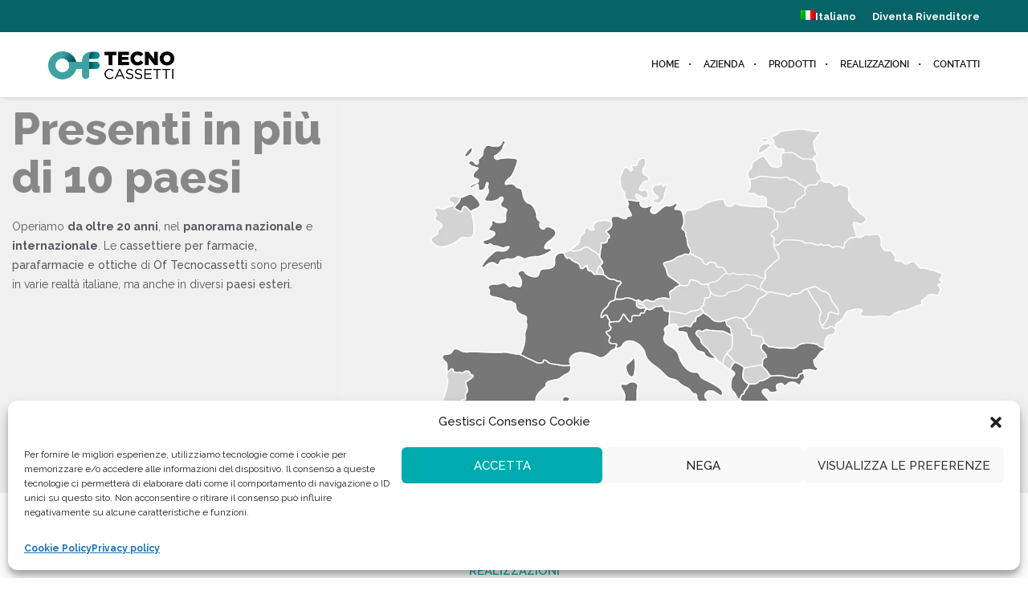

--- FILE ---
content_type: text/css
request_url: https://www.oftecnocassetti.com/wp-content/uploads/forminator/61_040804152d08c2e6d39be48c87f9a3f8/css/style-61.css?ver=1677255572
body_size: 3297
content:
#forminator-module-61:not(.select2-dropdown) {
		padding-top: 0;
		padding-right: 0;
		padding-bottom: 0;
		padding-left: 0;
	}


	#forminator-module-61 {
		border-width: 0;
		border-style: none;
		border-radius: 0;
		-moz-border-radius: 0;
		-webkit-border-radius: 0;
	}


	#forminator-module-61 {
					border-color: rgba(0,0,0,0);
							background-color: rgba(0,0,0,0);
			}

#forminator-module-61 .forminator-pagination-footer .forminator-button-paypal {
			flex: 1;
	}
#forminator-module-61 .forminator-button-paypal > .paypal-buttons {
		}
	.forminator-ui#forminator-module-61.forminator-design--material .forminator-response-message,
	.forminator-ui#forminator-module-61.forminator-design--material .forminator-response-message p {
					font-size: 15px;
											font-family: Raleway;
										font-weight: 400;
			}


	#forminator-module-61.forminator-design--material .forminator-response-message.forminator-error {
					box-shadow: inset 4px 0 0 0 #E04562, 1px 1px 4px 0 rgba(0,0,0,0.3);
			-moz-box-shadow: inset 4px 0 0 0 #E04562, 1px 1px 4px 0 rgba(0,0,0,0.3);
			-webkit-box-shadow: inset 4px 0 0 0 #E04562, 1px 1px 4px 0 rgba(0,0,0,0.3);
			}

	#forminator-module-61.forminator-design--material .forminator-response-message.forminator-error:hover,
	#forminator-module-61.forminator-design--material .forminator-response-message.forminator-error:focus,
	#forminator-module-61.forminator-design--material .forminator-response-message.forminator-error:active {
					box-shadow: inset 4px 0 0 0 #E04562, 1px 1px 4px 0 rgba(0,0,0,0.3);
			-moz-box-shadow: inset 4px 0 0 0 #E04562, 1px 1px 4px 0 rgba(0,0,0,0.3);
			-webkit-box-shadow: inset 4px 0 0 0 #E04562, 1px 1px 4px 0 rgba(0,0,0,0.3);
			}

	#forminator-module-61.forminator-design--material .forminator-response-message.forminator-error,
	#forminator-module-61.forminator-design--material .forminator-response-message.forminator-error p {
					color: #333333;
			}


	#forminator-module-61.forminator-design--material .forminator-response-message.forminator-success {
					box-shadow: inset 4px 0 0 0 #1ABCA1, 1px 1px 4px 0 rgba(0,0,0,0.3);
			-moz-box-shadow: inset 4px 0 0 0 #1ABCA1, 1px 1px 4px 0 rgba(0,0,0,0.3);
			-webkit-box-shadow: inset 4px 0 0 0 #1ABCA1, 1px 1px 4px 0 rgba(0,0,0,0.3);
			}

	#forminator-module-61.forminator-design--material .forminator-response-message.forminator-success:hover,
	#forminator-module-61.forminator-design--material .forminator-response-message.forminator-success:focus,
	#forminator-module-61.forminator-design--material .forminator-response-message.forminator-success:active {
					box-shadow: inset 4px 0 0 0 #1ABCA1, 1px 1px 4px 0 rgba(0,0,0,0.3);
			-moz-box-shadow: inset 4px 0 0 0 #1ABCA1, 1px 1px 4px 0 rgba(0,0,0,0.3);
			-webkit-box-shadow: inset 4px 0 0 0 #1ABCA1, 1px 1px 4px 0 rgba(0,0,0,0.3);
			}

	#forminator-module-61.forminator-design--material .forminator-response-message.forminator-success,
	#forminator-module-61.forminator-design--material .forminator-response-message.forminator-success p {
					color: #333333;
			}


	.forminator-ui#forminator-module-61.forminator-design--material .forminator-response-message.forminator-loading {
					background-color: #F8F8F8;
			}

	.forminator-ui#forminator-module-61.forminator-design--material .forminator-response-message.forminator-loading,
	.forminator-ui#forminator-module-61.forminator-design--material .forminator-response-message.forminator-loading p {
					color: #666666;
			}


	.forminator-ui#forminator-module-61.forminator-design--material .forminator-title {
					font-size: 45px;
											font-family: Roboto;
													font-weight: normal;							text-align: left;
			}

	.forminator-ui#forminator-module-61.forminator-design--material .forminator-subtitle {
					font-size: 18px;
											font-family: Roboto;
										font-weight: normal;							text-align: left;
			}


	.forminator-ui#forminator-module-61.forminator-design--material .forminator-title {
					color: #333333;
			}

	.forminator-ui#forminator-module-61.forminator-design--material .forminator-subtitle {
					color: #333333;
			}


	#forminator-module-61.forminator-design--material .forminator-label[class*="forminator-floating-"] {
					font-size: 13px;
											font-family: Raleway;
										font-weight: normal;			}

	#forminator-module-61.forminator-design--material .forminator-label:not([class*="forminator-floating-"]) {
					font-size: 12px;
											font-family: Raleway;
										font-weight: 700;			}

	#forminator-module-61.forminator-design--material .forminator-is_filled .forminator-label[class*="forminator-floating-"],
	#forminator-module-61.forminator-design--material .forminator-is_active .forminator-label[class*="forminator-floating-"] {
					font-size: 12px;
											font-family: Raleway;
										font-weight: 700;			}


	#forminator-module-61.forminator-design--material .forminator-label[class*="forminator-floating-"] {
					color: #888888;
			}

	#forminator-module-61.forminator-design--material .forminator-label:not([class*="forminator-floating-"]) {
					color: #777771;
			}

	#forminator-module-61.forminator-design--material .forminator-label:not([class*="forminator-floating-"]) .forminator-required {
					color: #E04562;
			}

	#forminator-module-61.forminator-design--material .forminator-is_filled .forminator-label[class*="forminator-floating-"] {
					color: #777771;
			}

	#forminator-module-61.forminator-design--material .forminator-is_active .forminator-label[class*="forminator-floating-"] {
					color: rgba(43,173,173,0);
			}

	#forminator-module-61.forminator-design--material .forminator-is_filled.forminator-has_error .forminator-label[class*="forminator-floating-"],
	#forminator-module-61.forminator-design--material .forminator-is_active.forminator-has_error .forminator-label[class*="forminator-floating-"] {
					color: #E04562;
			}

	#forminator-module-61.forminator-design--material .forminator-is_filled .forminator-label[class*="forminator-floating-"] .forminator-required,
	#forminator-module-61.forminator-design--material .forminator-is_active .forminator-label[class*="forminator-floating-"] .forminator-required {
					color: #E04562;
			}

	#forminator-module-61.forminator-design--material .forminator-is_filled.forminator-has_error .forminator-label[class*="forminator-floating-"] .forminator-required,
	#forminator-module-61.forminator-design--material .forminator-is_active.forminator-has_error .forminator-label[class*="forminator-floating-"] .forminator-required {
					color: #E04562;
			}


	.forminator-ui#forminator-module-61.forminator-design--material .forminator-description-password {
		display: block;
	}

	.forminator-ui#forminator-module-61.forminator-design--material .forminator-description,
	.forminator-ui#forminator-module-61.forminator-design--material .forminator-description p {
					font-size: 12px;
											font-family: Raleway;
										font-weight: 400;
			}

	.forminator-ui#forminator-module-61.forminator-design--material .forminator-description a,
	.forminator-ui#forminator-module-61.forminator-design--material .forminator-description a:hover,
	.forminator-ui#forminator-module-61.forminator-design--material .forminator-description a:focus,
	.forminator-ui#forminator-module-61.forminator-design--material .forminator-description a:active {
		box-shadow: none;
		text-decoration: none;
	}

	.forminator-ui#forminator-module-61.forminator-design--material .forminator-description p {
		margin: 0;
		padding: 0;
		border: 0;
	}


	.forminator-ui#forminator-module-61.forminator-design--material .forminator-description,
	.forminator-ui#forminator-module-61.forminator-design--material .forminator-description p {
					color: #777771;
			}

	.forminator-ui#forminator-module-61.forminator-design--material .forminator-description a {
		color: #17A8E3;
	}

	.forminator-ui#forminator-module-61.forminator-design--material .forminator-description a:hover {
		color: #008FCA;
	}

	.forminator-ui#forminator-module-61.forminator-design--material .forminator-description a:active {
		color: #008FCA;
	}


	.forminator-ui#forminator-module-61.forminator-design--material .forminator-error-message {
					font-size: 12px;
											font-family: Raleway;
										font-weight: 500;
			}


	#forminator-module-61.forminator-design--material .forminator-error-message {
					color: #E04562;
			}


	.forminator-ui#forminator-module-61.forminator-design--material .forminator-input,
	.forminator-ui#forminator-module-61.forminator-design--material .forminator-input input {
					font-size: 13px;
											font-family: Raleway;
										font-weight: normal;			}


	#forminator-module-61.forminator-design--material .forminator-input {
					border-color: #777771;
							color: #000000;
			}

	#forminator-module-61.forminator-design--material .forminator-input.forminator-calculation:disabled {
					-webkit-text-fill-color: #000000;
				opacity: 1;
	}

	#forminator-module-61.forminator-design--material .forminator-input:hover {
					color: #000000;
			}

	#forminator-module-61.forminator-design--material .forminator-input:focus,
	#forminator-module-61.forminator-design--material .forminator-input:active {
					color: #000000;
			}

	#forminator-module-61.forminator-design--material .forminator-input::placeholder {
					color: #888888;
			}

	#forminator-module-61.forminator-design--material .forminator-input:-moz-placeholder {
					color: #888888;
			}

	#forminator-module-61.forminator-design--material .forminator-input::-moz-placeholder {
					color: #888888;
			}

	#forminator-module-61.forminator-design--material .forminator-input:-ms-input-placeholder {
					color: #888888;
			}

	#forminator-module-61.forminator-design--material .forminator-input::-webkit-input-placeholder {
					color: #888888;
			}

	#forminator-module-61.forminator-design--material .forminator-input--wrap:after {
					background-color: #2badad;
			}

	#forminator-module-61.forminator-design--material .forminator-is_active .forminator-input--wrap:after {
					background-color: rgba(43,173,173,0);
			}

	#forminator-module-61.forminator-design--material .forminator-has_error .forminator-input--wrap:after {
					background-color: #E04562;
			}

	#forminator-module-61.forminator-design--material .forminator-input-with-icon [class*="forminator-icon-"] {
					color: #777771;
			}

	#forminator-module-61.forminator-design--material .forminator-input-with-icon:hover [class*="forminator-icon-"],
					color: #777771;
			}

	#forminator-module-61.forminator-design--material .forminator-is_active .forminator-input-with-icon [class*="forminator-icon-"],
					color: #777771;
			}

	#forminator-module-61.forminator-design--material .forminator-is_active .forminator-input-with-icon [class*="forminator-icon-"],
					border-color: rgba(43,173,173,0);
			}


	.forminator-ui#forminator-module-61.forminator-design--material .forminator-suffix {
					font-size: 16px;
							font-family: inherit;
							font-weight: 500;
			}


	.forminator-ui#forminator-module-61.forminator-design--material .forminator-suffix {
					color: #000000;
			}


	.forminator-ui#forminator-module-61.forminator-design--material .forminator-prefix {
					font-size: 16px;
									font-weight: 500;
			}


	.forminator-ui#forminator-module-61.forminator-design--material .forminator-prefix {
					color: #000000;
			}


	.forminator-ui#forminator-module-61.forminator-design--material .forminator-textarea {
					font-size: 13px;
											font-family: Raleway;
										font-weight: normal;			}


	#forminator-module-61.forminator-design--material .forminator-textarea {
					border-color: #777771;
				background-color: transparent;
					color: #000000;
			}

	#forminator-module-61.forminator-design--material .forminator-textarea:hover {
					color: #000000;
			}

	#forminator-module-61.forminator-design--material .forminator-textarea:focus,
	#forminator-module-61.forminator-design--material .forminator-textarea:active {
					color: #000000;
			}

	#forminator-module-61.forminator-design--material .forminator-textarea::placeholder {
					color: #888888;
			}

	#forminator-module-61.forminator-design--material .forminator-textarea:-moz-placeholder {
					color: #888888;
			}

	#forminator-module-61.forminator-design--material .forminator-textarea::-moz-placeholder {
					color: #888888;
			}

	#forminator-module-61.forminator-design--material .forminator-textarea:-ms-input-placeholder {
					color: #888888;
			}

	#forminator-module-61.forminator-design--material .forminator-textarea::-webkit-input-placeholder {
					color: #888888;
			}

	#forminator-module-61.forminator-design--material .forminator-textarea--wrap:after {
					border-color: #2badad;
			}

	#forminator-module-61.forminator-design--material .forminator-is_active .forminator-textarea--wrap:after {
					border-color: rgba(43,173,173,0);
			}

	#forminator-module-61.forminator-design--material .forminator-has_error .forminator-textarea--wrap:after {
					border-color: #E04562;
			}


	.forminator-ui#forminator-module-61.forminator-design--material .forminator-radio {
					font-size: 12px;
											font-family: Raleway;
										font-weight: normal;			}


	#forminator-module-61.forminator-design--material .forminator-radio {
					color: #000000;
			}

	#forminator-module-61.forminator-design--material .forminator-radio span[aria-hidden]:not(.forminator-radio-image) {
					border-color: #777771;
			}

	#forminator-module-61.forminator-design--material .forminator-radio span[aria-hidden]:before {
					background-color: #2badad;
			}

	#forminator-module-61.forminator-design--material .forminator-radio span[aria-hidden]:after {
					background-color: #2badad;
			}

	#forminator-module-61.forminator-design--material .forminator-radio input:checked + span[aria-hidden],
	#forminator-module-61.forminator-design--material .forminator-radio:hover span.forminator-radio-image,
	#forminator-module-61.forminator-design--material .forminator-radio input:checked ~ span.forminator-radio-image {
					border-color: #2badad;
			}

	#forminator-module-61.forminator-design--material .forminator-has_error .forminator-radio span[aria-hidden]:not(.forminator-checkbox-image) {
					border-color: #E04562;
			}


	.forminator-ui#forminator-module-61.forminator-design--material .forminator-checkbox,
	.forminator-ui#forminator-module-61.forminator-design--material .forminator-checkbox__label,
	.forminator-ui#forminator-module-61.forminator-design--material .forminator-checkbox__label p {
					font-size: 12px;
											font-family: Raleway;
										font-weight: normal;			}


	#forminator-module-61.forminator-design--material .forminator-checkbox,
	#forminator-module-61.forminator-design--material .forminator-checkbox__label,
	#forminator-module-61.forminator-design--material .forminator-checkbox__label p {
					color: #000000;
			}

	#forminator-module-61.forminator-design--material .forminator-checkbox span[aria-hidden]:not(.forminator-checkbox-image) {
					border-color: #777771;
							color: #2badad;
			}

	#forminator-module-61.forminator-design--material .forminator-checkbox span[aria-hidden]:after {
					background-color: #2badad;
			}

	#forminator-module-61.forminator-design--material .forminator-checkbox input:checked + span[aria-hidden],
	#forminator-module-61.forminator-design--material .forminator-checkbox:hover span.forminator-checkbox-image,
	#forminator-module-61.forminator-design--material .forminator-checkbox input:checked ~ span.forminator-checkbox-image {
					border-color: #2badad;
			}

	#forminator-module-61.forminator-design--material .forminator-has_error .forminator-checkbox span[aria-hidden]:not(.forminator-checkbox-image) {
					border-color: #E04562;
			}


	.forminator-ui#forminator-module-61.forminator-design--material .forminator-consent,
	.forminator-ui#forminator-module-61.forminator-design--material .forminator-consent__label,
	.forminator-ui#forminator-module-61.forminator-design--material .forminator-consent__label p {
					color: #000000;
			}

	.forminator-ui#forminator-module-61.forminator-design--material .forminator-checkbox.forminator-consent .forminator-checkbox-box {
					border-color: #777771;
							background-color: #EDEDED;
							color: #17A8E3;
			}

	.forminator-ui#forminator-module-61.forminator-design--material .forminator-consent input:checked + .forminator-checkbox-box {
					border-color: #17A8E3;
							background-color: #EDEDED;
			}

	.forminator-ui#forminator-module-61.forminator-design--material .forminator-has_error .forminator-consent .forminator-checkbox-box {
					border-color: #E04562;
			}


	.forminator-ui#forminator-module-61.forminator-design--material select.forminator-select2 + .forminator-select .selection .select2-selection--single[role="combobox"] .select2-selection__rendered {
					font-size: 12px;
											font-family: Raleway;
							line-height: 22px;
					font-weight: normal;			}


	.forminator-ui#forminator-module-61.forminator-design--material .forminator-select2 + .forminator-select .selection .select2-selection--single[role="combobox"] {
					border-color: #777771;
			}

	.forminator-ui#forminator-module-61.forminator-design--material .forminator-select2 + .forminator-select .selection .select2-selection--single[role="combobox"] .select2-selection__rendered {
					color: #000000;
			}

	.forminator-ui#forminator-module-61.forminator-design--material .forminator-select2 + .forminator-select .selection .select2-selection--single[role="combobox"]:before {
					background-color: #2badad;
			}

	.forminator-ui#forminator-module-61.forminator-design--material .forminator-select2 + .forminator-select .selection .select2-selection--single[role="combobox"] .select2-selection__arrow {
					color: #777771;
			}

	.forminator-ui#forminator-module-61.forminator-design--material .forminator-select2 + .forminator-select .selection .select2-selection--single[role="combobox"]:hover {
					color: #000000;
			}

	.forminator-ui#forminator-module-61.forminator-design--material .forminator-select2 + .forminator-select .selection .select2-selection--single[role="combobox"]:hover .select2-selection__arrow {
					color: #2badad;
			}

	.forminator-ui#forminator-module-61.forminator-design--material .forminator-select2 + .forminator-select.select2-container--open .selection .select2-selection--single[role="combobox"] {
					border-color: #2badad;
			}

	.forminator-ui#forminator-module-61.forminator-design--material .forminator-select2 + .forminator-select.select2-container--open .selection .select2-selection--single[role="combobox"] .select2-selection__rendered {
					color: #000000;
			}

	.forminator-ui#forminator-module-61.forminator-design--material .forminator-select2 + .forminator-select.select2-container--open .selection .select2-selection--single[role="combobox"] .select2-selection__arrow {
					color: #2badad;
			}

	.forminator-ui#forminator-module-61.forminator-design--material .forminator-field.forminator-has_error .forminator-select2 + .forminator-select .selection .select2-selection--single[role="combobox"] {
					border-color: #E04562;
			}


	.forminator-select-dropdown-container--open .forminator-custom-form-61.forminator-dropdown--material .select2-search input {
					font-size: 13px;
											font-family: Raleway;
							line-height: 22px;
					font-weight: normal;			}

	.forminator-select-dropdown-container--open .forminator-custom-form-61.forminator-dropdown--material .select2-results .select2-results__options .select2-results__option {
					font-size: 13px;
											font-family: Raleway;
										font-weight: normal;			}


	.forminator-select-dropdown-container--open .forminator-custom-form-61.forminator-dropdown--material {
					background-color: #E6E6E6;
			}

	.forminator-select-dropdown-container--open .forminator-custom-form-61.forminator-dropdown--material .select2-results .select2-results__options .select2-results__option {
					color: #777771;
			}

	.forminator-select-dropdown-container--open .forminator-custom-form-61.forminator-dropdown--material .select2-results .select2-results__options .select2-results__option:not(.select2-results__option--selected).select2-results__option--highlighted {
					background-color: #DDDDDD;
							color: #000000;
			}

	.forminator-select-dropdown-container--open .forminator-custom-form-61.forminator-dropdown--material .select2-results .select2-results__options .select2-results__option.select2-results__option--selected {
					background-color: #2badad;
							color: #FFFFFF;
			}

	.forminator-select-dropdown-container--open .forminator-custom-form-61.forminator-dropdown--material .select2-search input,
	.forminator-select-dropdown-container--open .forminator-custom-form-61.forminator-dropdown--material .select2-search input:focus,
	.forminator-select-dropdown-container--open .forminator-custom-form-61.forminator-dropdown--material .select2-search input:hover {
					background-color: #FFFFFF;
							color: #000000;
			}


	.forminator-ui#forminator-module-61.forminator-design--material .forminator-multiselect .forminator-option {
					font-size: 16px;
											font-family: Roboto;
										font-weight: normal;			}


	#forminator-module-61.forminator-design--material .forminator-multiselect .forminator-option {
					border-color: #777771;
							color: #777771;
			}

	#forminator-module-61.forminator-design--material .forminator-multiselect .forminator-option:hover {
					border-color: #000000;
							color: #000000;
			}

	#forminator-module-61.forminator-design--material .forminator-multiselect .forminator-option.forminator-is_checked {
					border-color: #17A8E3;
							color: #17A8E3;
			}

	#forminator-module-61.forminator-design--material .forminator-has_error .forminator-multiselect .forminator-option {
					border-color: rgba(43,173,173,0);
							color: rgba(43,173,173,0);
			}


	.forminator-custom-form-61.forminator-calendar--material {
									font-family: Roboto;
						}


	.forminator-custom-form-61.forminator-calendar--material:before {
					background-color: #E6E6E6;
			}

	.forminator-custom-form-61.forminator-calendar--material .ui-datepicker-header {
					background-color: #17A8E3;
			}

	.forminator-custom-form-61.forminator-calendar--material .ui-datepicker-header .ui-corner-all {
					color: #FFFFFF;
			}

	.forminator-custom-form-61.forminator-calendar--material .ui-datepicker-header .ui-datepicker-title select {
					background-color: #FFFFFF;
							color: #777771;
			}

	.forminator-custom-form-61.forminator-calendar--material .ui-datepicker-calendar thead th {
					color: #333333;
			}

	.forminator-custom-form-61.forminator-calendar--material .ui-datepicker-calendar tbody td a.ui-state-default,
	.forminator-custom-form-61.forminator-calendar--material .ui-datepicker-calendar tbody td.ui-state-disabled span {
					border-color: #E6E6E6;
							background-color: #E6E6E6;
							color: #777771;
			}

	.forminator-custom-form-61.forminator-calendar--material .ui-datepicker-calendar tbody td a.ui-state-default:hover,
	.forminator-custom-form-61.forminator-calendar--material .ui-datepicker-calendar tbody td a.ui-state-default.ui-state-hover {
					border-color: #DDDDDD;
							background-color: #DDDDDD;
							color: #777771;
			}

	.forminator-custom-form-61.forminator-calendar--material .ui-datepicker-calendar tbody td a.ui-state-default:active,
	.forminator-custom-form-61.forminator-calendar--material .ui-datepicker-calendar tbody td a.ui-state-default.ui-state-active {
					border-color: #17A8E3;
							background-color: #17A8E3;
							color: #FFFFFF;
			}

	.forminator-custom-form-61.forminator-calendar--material .ui-datepicker-calendar tbody td a.ui-state-default.ui-state-highlight {
					border-color: #17A8E3;
							background-color: #C8DEE7;
							color: #17A8E3;
			}

	.forminator-custom-form-61.forminator-calendar--material .ui-datepicker-calendar tbody td a.ui-state-default.ui-state-highlight:active,
	.forminator-custom-form-61.forminator-calendar--material .ui-datepicker-calendar tbody td a.ui-state-default.ui-state-highlight.ui-state-active {
					border-color: #17A8E3;
							background-color: #17A8E3;
							color: #FFFFFF;
			}


	.forminator-ui#forminator-module-61.forminator-design--material .forminator-button-upload {
					font-size: 14px;
							font-family: inherit;
							font-weight: 500;
			}

	.forminator-ui#forminator-module-61.forminator-design--material .forminator-file-upload > span {
					font-size: 12px;
							font-family: inherit;
							font-weight: 500;
			}


	.forminator-ui#forminator-module-61.forminator-design--material .forminator-button-upload {
					background-color: #1ABCA1;
							color: #FFFFFF;
			}

	.forminator-ui#forminator-module-61.forminator-design--material .forminator-button-upload:hover {
					background-color: #159C85;
							color: #FFFFFF;
			}

	.forminator-ui#forminator-module-61.forminator-design--material .forminator-button-upload:active {
					background-color: #159C85;
							color: #FFFFFF;
			}

	.forminator-ui#forminator-module-61.forminator-design--material .forminator-file-upload > span {
					color: #777771;
			}

	.forminator-ui#forminator-module-61.forminator-design--material .forminator-button-delete {
					background-color: rgba(0,0,0,0);
			}

	.forminator-ui#forminator-module-61.forminator-design--material .forminator-button-delete:hover {
					background-color: #F9E4E8;
			}

	.forminator-ui#forminator-module-61.forminator-design--material .forminator-button-delete:active {
					background-color: #F9E4E8;
			}

	.forminator-ui#forminator-module-61.forminator-design--material .forminator-button-delete [class*="forminator-icon-"] {
					color: #E04562;
			}

	.forminator-ui#forminator-module-61.forminator-design--material .forminator-button-delete:hover [class*="forminator-icon-"] {
					color: #E04562;
			}

	.forminator-ui#forminator-module-61.forminator-design--material .forminator-button-delete:active [class*="forminator-icon-"] {
					color: #E04562;
			}


	/*
	====================
	MU Panel Font Styles
	====================
	*/

	/* STATE: Default */

	.forminator-ui#forminator-module-61.forminator-design--material .forminator-multi-upload .forminator-multi-upload-message p {
					font-size: 14px;
				line-height: 1.7;
							font-weight: 400;
			}

	.forminator-ui#forminator-module-61.forminator-design--material .forminator-multi-upload .forminator-multi-upload-message p a,
	.forminator-ui#forminator-module-61.forminator-design--material .forminator-multi-upload .forminator-multi-upload-message p a:visited,
	.forminator-ui#forminator-module-61.forminator-design--material .forminator-multi-upload .forminator-multi-upload-message p a:hover,
	.forminator-ui#forminator-module-61.forminator-design--material .forminator-multi-upload .forminator-multi-upload-message p a:focus {
		font-weight: 700;
		text-decoration: underline;
	}

	/*
	====================
	MU File Font Styles
	====================
	*/

	/* STATE: Default */

	.forminator-ui#forminator-module-61.forminator-design--material .forminator-uploaded-file .forminator-uploaded-file--title {
					font-size: 13px;
				line-height: 1.3;
							font-weight: 700;
			}

	.forminator-ui#forminator-module-61.forminator-design--material .forminator-uploaded-file .forminator-uploaded-file--size {
					font-size: 13px;
				line-height: 1.4em;
							font-weight: 700;
			}


	/*
	====================
	MU Panel Color Styles
	====================
	*/

	/* STATE: Default */

	.forminator-ui#forminator-module-61.forminator-design--material .forminator-multi-upload {
		cursor: pointer;
					border-color: #777771;
				background-color: transparent;
					color: #777771;
			}

	.forminator-ui#forminator-module-61.forminator-design--material .forminator-multi-upload .forminator-multi-upload-message p {
					color: #666666;
			}

	.forminator-ui#forminator-module-61.forminator-design--material .forminator-multi-upload .forminator-multi-upload-message p a,
	.forminator-ui#forminator-module-61.forminator-design--material .forminator-multi-upload .forminator-multi-upload-message p a:visited,
	.forminator-ui#forminator-module-61.forminator-design--material .forminator-multi-upload .forminator-multi-upload-message p a:hover,
	.forminator-ui#forminator-module-61.forminator-design--material .forminator-multi-upload .forminator-multi-upload-message p a:focus {
					color: #17A8E3;
			}

	/* STATE: Hover */

	.forminator-ui#forminator-module-61.forminator-design--material .forminator-multi-upload:hover {
					border-color: #17A8E3;
							color: #777771;
			}

	/* STATE: Drag Over */

	.forminator-ui#forminator-module-61.forminator-design--material .forminator-multi-upload.forminator-dragover {
					border-color: #17A8E3;
				background-color: transparent;
					color: #17A8E3;
			}

	/* STATE: Error */

	.forminator-ui#forminator-module-61.forminator-design--material .forminator-has_error .forminator-multi-upload {
					border-color: #E04562;
				background-color: transparent;
					color: #777771;
			}

	/*
	====================
	MU File Color Styles
	====================
	*/

	/* STATE: Default */

	.forminator-ui#forminator-module-61.forminator-design--material .forminator-uploaded-file .forminator-uploaded-file--preview {
					border-color: #777771;
				background-color: transparent;
	}

	.forminator-ui#forminator-module-61.forminator-design--material .forminator-uploaded-file .forminator-uploaded-file--preview [class*="forminator-icon-"] {
					color: #777771;
			}

	.forminator-ui#forminator-module-61.forminator-design--material .forminator-uploaded-file .forminator-uploaded-file--title {
					color: #333333;
			}

	.forminator-ui#forminator-module-61.forminator-design--material .forminator-uploaded-file .forminator-uploaded-file--size {
					color: #888888;
			}

	.forminator-ui#forminator-module-61.forminator-design--material .forminator-uploaded-file .forminator-uploaded-file--size [class*="forminator-icon-"] {
					color: #888888;
			}

	/* Error */

	.forminator-ui#forminator-module-61.forminator-design--material .forminator-uploaded-file.forminator-has_error .forminator-uploaded-file--image,
	.forminator-ui#forminator-module-61.forminator-design--material .forminator-uploaded-file.forminator-has_error .forminator-uploaded-file--preview {
					border-color: #E04562;
				background-color: transparent;
	}

	.forminator-ui#forminator-module-61.forminator-design--material .forminator-uploaded-file.forminator-has_error .forminator-uploaded-file--preview [class*="forminator-icon-"] {
					color: #777771;
			}

	.forminator-ui#forminator-module-61.forminator-design--material .forminator-uploaded-file.forminator-has_error .forminator-uploaded-file--size [class*="forminator-icon-"] {
					color: #E04562;
			}


	/*
	====================
	Signature Font Styles
	====================
	*/

	/* STATE: Default */

	.forminator-ui#forminator-module-61.forminator-design--material .forminator-signature .forminator-signature--placeholder {
					font-size: 16px;
									font-weight: 400;
			}


	/*
	====================
	Signature Colors
	====================
	*/

	/* STATE: Default */

	.forminator-ui#forminator-module-61.forminator-design--material .forminator-signature {
					border-color: #777771;
			}

	.forminator-ui#forminator-module-61.forminator-design--material .forminator-field-signature:not(.forminator-is_hover):not(.forminator-is_filled) .forminator-label .forminator-required,
	.forminator-ui#forminator-module-61.forminator-design--material .forminator-signature .forminator-signature--placeholder,
	.forminator-ui#forminator-module-61.forminator-design--material .forminator-field-signature:not(.forminator-is_hover):not(.forminator-is_filled) .forminator-label {
					color: #888888;
			}

	/* STATE: Hover */

	.forminator-ui#forminator-module-61.forminator-design--material .forminator-field-signature.forminator-is_hover .forminator-signature {
					border-color: #17A8E3;
			}

	.forminator-ui#forminator-module-61.forminator-design--material .forminator-field-signature.forminator-is_hover .forminator-label {
					color: #17A8E3;
			}

	/* STATE: Error */

	.forminator-ui#forminator-module-61.forminator-design--material .forminator-field-signature.forminator-has_error .forminator-signature {
					border-color: #E04562;
			box-shadow: inset 0 0 0 1px #E04562;
			-moz-box-shadow: inset 0 0 0 1px #E04562;
			-webkit-box-shadow: inset 0 0 0 1px #E04562;
			}

	.forminator-ui#forminator-module-61.forminator-design--material .forminator-field-signature.forminator-has_error.forminator-is_hover .forminator-label {
					color: #E04562;
			}


	.forminator-ui#forminator-module-61.forminator-design--material .forminator-button-submit {
					font-size: 14px;
											font-family: Raleway;
										font-weight: 600;			}


	.forminator-ui#forminator-module-61.forminator-design--material .forminator-button-submit {
					background-color: #2badad;
							color: #FFFFFF;
			}

	.forminator-ui#forminator-module-61.forminator-design--material .forminator-button-submit:hover {
					background-color: #ffffff;
							color: #2badad;
			}

	.forminator-ui#forminator-module-61.forminator-design--material .forminator-button-submit:active {
					background-color: #008FCA;
							color: #FFFFFF;
			}


	#forminator-module-61.forminator-design--material .forminator-pagination-steps .forminator-step .forminator-step-label {
					font-size: 12px;
											font-family: Roboto;
										font-weight: normal;			}

	#forminator-module-61.forminator-design--material .forminator-pagination-steps .forminator-step .forminator-step-dot {
					font-size: 13px;
											font-family: Roboto;
										font-weight: normal;			}


	#forminator-module-61.forminator-design--material .forminator-pagination-steps .forminator-break {
					background-color: #777771;
			}

	#forminator-module-61.forminator-design--material .forminator-pagination-steps .forminator-step .forminator-step-label {
					color: #17A8E3;
			}

	#forminator-module-61.forminator-design--material .forminator-pagination-steps .forminator-step .forminator-step-dot {
					background-color: #17A8E3;
							color: #FFFFFF;
			}

	#forminator-module-61.forminator-design--material .forminator-pagination-steps .forminator-step.forminator-current ~ .forminator-step .forminator-step-label {
					color: #777771;
			}

	#forminator-module-61.forminator-design--material .forminator-pagination-steps .forminator-step.forminator-current ~ .forminator-step .forminator-step-dot {
					background-color: #777771;
							color: #FFFFFF;
			}


	.forminator-ui#forminator-module-61.forminator-design--material .forminator-pagination-progress .forminator-progress-label {
					font-size: 12px;
							font-family: inherit;
							font-weight: 500;
			}


	.forminator-ui#forminator-module-61.forminator-design--material .forminator-pagination-progress .forminator-progress-label {
					color: #777771;
			}

	.forminator-ui#forminator-module-61.forminator-design--material .forminator-pagination-progress .forminator-progress-bar {
					background-color: #E6E6E6;
			}

	.forminator-ui#forminator-module-61.forminator-design--material .forminator-pagination-progress .forminator-progress-bar span {
					background-color: #17A8E3;
			}


	.forminator-ui#forminator-module-61.forminator-design--material .forminator-button-back {
					font-size: 14px;
							font-family: inherit;
							font-weight: 500;
			}


	.forminator-ui#forminator-module-61.forminator-design--material .forminator-button-back {
					background-color: #1ABCA1;
							color: #FFFFFF;
			}

	.forminator-ui#forminator-module-61.forminator-design--material .forminator-button-back:hover {
					background-color: #159C85;
							color: #FFFFFF;
			}

	.forminator-ui#forminator-module-61.forminator-design--material .forminator-button-back:active {
					background-color: #159C85;
							color: #FFFFFF;
			}


	.forminator-ui#forminator-module-61.forminator-design--material .forminator-button-next {
					font-size: 14px;
							font-family: inherit;
							font-weight: 500;
			}


	.forminator-ui#forminator-module-61.forminator-design--material .forminator-button-next {
					background-color: #1ABCA1;
							color: #FFFFFF;
			}

	.forminator-ui#forminator-module-61.forminator-design--material .forminator-button-next:hover {
					background-color: #159C85;
							color: #FFFFFF;
			}

	.forminator-ui#forminator-module-61.forminator-design--material .forminator-button-next:active {
					background-color: #159C85;
							color: #FFFFFF;
			}


	.forminator-ui#forminator-module-61.forminator-design--material .forminator-repeater-field {
					background: rgba(248, 248, 248, 0.5);
							box-shadow: inset 5px 0px 0px rgba(221, 221, 221, 0.5);
			}

	.forminator-ui#forminator-module-61.forminator-design--material .forminator-repeater-field .forminator-grouped-fields {
					border-bottom: 1px solid rgba(170, 170, 170, 0.5);
			}


.forminator-ui#forminator-module-61.forminator-design--material .forminator-repeater-field .forminator-grouped-fields:last-child {
	border-bottom: unset;
}
	.forminator-ui#forminator-module-61.forminator-design--material .forminator-repeater-action-link,
	.forminator-ui#forminator-module-61.forminator-design--material .forminator-repeater-action-button {
					font-size: 12px;
							font-family: inherit;
							font-weight: 500;
			}

	.forminator-ui#forminator-module-61.forminator-design--material .forminator-repeater-action-icon {
					font-size: 18px;
			}


	.forminator-ui#forminator-module-61.forminator-design--material .forminator-repeater-action-link {
					color: #17A8E3;
			}

	.forminator-ui#forminator-module-61.forminator-design--material .forminator-repeater-action-link:hover {
					color: #289DCC;
			}

	.forminator-ui#forminator-module-61.forminator-design--material .forminator-repeater-action-link:active,
	.forminator-ui#forminator-module-61.forminator-design--material .forminator-repeater-action-link:focus {
					color: #289DCC;
			}


	.forminator-ui#forminator-module-61.forminator-design--material .forminator-repeater-action-icon {
					color: #888888;
			}

	.forminator-ui#forminator-module-61.forminator-design--material .forminator-repeater-action-icon:hover {
					color: #666;
			}

	.forminator-ui#forminator-module-61.forminator-design--material .forminator-repeater-action-icon:active {
					color: #666;
			}


	.forminator-ui#forminator-module-61.forminator-design--material .forminator-repeater-action-button {
					background-color: transparent;
							color: #666666;
							border: 1px solid #79747E;
			}

	.forminator-ui#forminator-module-61.forminator-design--material .forminator-repeater-action-button:hover {
					background-color: rgba(102, 102, 102, 0.08);
							}

	.forminator-ui#forminator-module-61.forminator-design--material .forminator-repeater-action-button:active {
					background-color: rgba(102, 102, 102, 0.12);
							color: #333333;
							border: 1px solid #666666;
			}

	.forminator-ui#forminator-module-61.forminator-design--material .forminator-repeater-action-button:disabled {
		background-color: transparent;
		color: #AAAAAA;
		border: 1px solid rgba(31, 31, 31, 0.12);
	}


	.forminator-ui#forminator-module-61.forminator-design--material .forminator-input--stripe .StripeElement {
					color: #000000;
			}

	.forminator-ui#forminator-module-61.forminator-design--material .forminator-input--stripe .StripeElement:after {
					background-color: #777771;
			}

	.forminator-ui#forminator-module-61.forminator-design--material .forminator-input--stripe:after {
					background-color: #2badad;
			}

	.forminator-ui#forminator-module-61.forminator-design--material .forminator-is_active .forminator-input--stripe:after {
					background-color: rgba(43,173,173,0);
			}

	.forminator-ui#forminator-module-61.forminator-design--material .forminator-has_error .forminator-input--stripe:after {
					background-color: #E04562;
			}

.forminator-ui.forminator-custom-form-61.forminator-design--material .forminator-textarea{border-radius: 15px !important;}.forminator-ui.forminator-custom-form-61.forminator-design--material button.forminator-button.forminator-button-submit{border-radius: 40px !important;}

--- FILE ---
content_type: text/css
request_url: https://www.oftecnocassetti.com/wp-content/uploads/elementor/css/post-14.css?ver=1687217329
body_size: 2817
content:
.elementor-14 .elementor-element.elementor-element-63b8ac6 > .elementor-container{max-width:1270px;min-height:480px;}.elementor-14 .elementor-element.elementor-element-63b8ac6:not(.elementor-motion-effects-element-type-background), .elementor-14 .elementor-element.elementor-element-63b8ac6 > .elementor-motion-effects-container > .elementor-motion-effects-layer{background-color:var( --e-global-color-32d1730 );}.elementor-14 .elementor-element.elementor-element-63b8ac6{transition:background 0.3s, border 0.3s, border-radius 0.3s, box-shadow 0.3s;margin-top:-120px;margin-bottom:0px;}.elementor-14 .elementor-element.elementor-element-63b8ac6 > .elementor-background-overlay{transition:background 0.3s, border-radius 0.3s, opacity 0.3s;}.elementor-14 .elementor-element.elementor-element-21bc1ff .elementor-heading-title{color:var( --e-global-color-text );}.elementor-14 .elementor-element.elementor-element-416549b{color:var( --e-global-color-secondary );}.elementor-14 .elementor-element.elementor-element-416549b > .elementor-widget-container{padding:0px 0px 0px 0px;}.elementor-14 .elementor-element.elementor-element-306dc30 .elementor-wrapper{--video-aspect-ratio:1.77777;}.elementor-14 .elementor-element.elementor-element-4fafc114{--spacer-size:60px;}.elementor-14 .elementor-element.elementor-element-10699b3{text-align:center;}.elementor-14 .elementor-element.elementor-element-10699b3 .elementor-heading-title{color:var( --e-global-color-accent );font-family:"Raleway", Sans-serif;}.elementor-14 .elementor-element.elementor-element-2428a04a{text-align:center;}.elementor-14 .elementor-element.elementor-element-2428a04a .elementor-heading-title{color:var( --e-global-color-text );}.elementor-14 .elementor-element.elementor-element-79d8054{text-align:center;font-family:"Raleway", Sans-serif;font-size:15px;font-weight:500;line-height:21px;}.elementor-14 .elementor-element.elementor-element-79d8054 > .elementor-widget-container{padding:0px 120px 10px 120px;}.elementor-14 .elementor-element.elementor-element-21f11a20 > .elementor-container{max-width:700px;}.elementor-14 .elementor-element.elementor-element-c249c16 img{width:13%;}.elementor-14 .elementor-element.elementor-element-4ff2f2a2 .elementor-counter-number-wrapper{color:#2BADAD;}.elementor-14 .elementor-element.elementor-element-1053c9b img{width:13%;}.elementor-14 .elementor-element.elementor-element-26d1fdd3 .elementor-counter-number-wrapper{color:#2BADAD;}.elementor-14 .elementor-element.elementor-element-45510aa9{--spacer-size:40px;}.elementor-14 .elementor-element.elementor-element-5df4add6 > .elementor-container{max-width:900px;}.elementor-bc-flex-widget .elementor-14 .elementor-element.elementor-element-1cf781f5.elementor-column .elementor-column-wrap{align-items:center;}.elementor-14 .elementor-element.elementor-element-1cf781f5.elementor-column.elementor-element[data-element_type="column"] > .elementor-column-wrap.elementor-element-populated > .elementor-widget-wrap{align-content:center;align-items:center;}.elementor-14 .elementor-element.elementor-element-1cf781f5.elementor-column > .elementor-column-wrap > .elementor-widget-wrap{justify-content:center;}.elementor-14 .elementor-element.elementor-element-1cf781f5 > .elementor-element-populated{margin:0px 0px 0px 0px;--e-column-margin-right:0px;--e-column-margin-left:0px;}.elementor-14 .elementor-element.elementor-element-1b773f83{text-align:left;}.elementor-14 .elementor-element.elementor-element-1b773f83:hover img{filter:brightness( 70% ) contrast( 100% ) saturate( 100% ) blur( 0px ) hue-rotate( 0deg );}.elementor-14 .elementor-element.elementor-element-1b773f83 img{transition-duration:0.5s;border-radius:15px 15px 15px 15px;}.elementor-14 .elementor-element.elementor-element-675abb7a .elementor-heading-title{color:var( --e-global-color-text );font-family:var( --e-global-typography-text-font-family ), Sans-serif;font-size:var( --e-global-typography-text-font-size );font-weight:var( --e-global-typography-text-font-weight );line-height:var( --e-global-typography-text-line-height );}.elementor-14 .elementor-element.elementor-element-6a24a97c{--spacer-size:30px;}.elementor-14 .elementor-element.elementor-element-d93107f > .elementor-element-populated{margin:0px 0px 0px 0px;--e-column-margin-right:0px;--e-column-margin-left:0px;}.elementor-14 .elementor-element.elementor-element-3b5e1175{text-align:left;}.elementor-14 .elementor-element.elementor-element-3b5e1175:hover img{filter:brightness( 70% ) contrast( 100% ) saturate( 100% ) blur( 0px ) hue-rotate( 0deg );}.elementor-14 .elementor-element.elementor-element-3b5e1175 img{transition-duration:0.5s;border-radius:15px 15px 15px 15px;}.elementor-14 .elementor-element.elementor-element-120263bf .elementor-heading-title{color:var( --e-global-color-text );font-family:"Raleway", Sans-serif;font-size:14px;font-weight:500;line-height:24px;letter-spacing:-0.3px;}.elementor-14 .elementor-element.elementor-element-16d36fb6{--spacer-size:30px;}.elementor-14 .elementor-element.elementor-element-599c5c7e > .elementor-element-populated{margin:0px 0px 0px 0px;--e-column-margin-right:0px;--e-column-margin-left:0px;}.elementor-14 .elementor-element.elementor-element-11acaa9b{text-align:left;}.elementor-14 .elementor-element.elementor-element-11acaa9b:hover img{filter:brightness( 70% ) contrast( 100% ) saturate( 100% ) blur( 0px ) hue-rotate( 0deg );}.elementor-14 .elementor-element.elementor-element-11acaa9b img{transition-duration:0.5s;border-radius:15px 15px 15px 15px;}.elementor-14 .elementor-element.elementor-element-71daa3ed .elementor-heading-title{color:var( --e-global-color-text );font-family:"Raleway", Sans-serif;font-size:14px;font-weight:500;line-height:24px;letter-spacing:-0.1px;}.elementor-14 .elementor-element.elementor-element-1538b93e{--spacer-size:30px;}.elementor-14 .elementor-element.elementor-element-a85e01a > .elementor-container{max-width:900px;}.elementor-bc-flex-widget .elementor-14 .elementor-element.elementor-element-a76ad43.elementor-column .elementor-column-wrap{align-items:center;}.elementor-14 .elementor-element.elementor-element-a76ad43.elementor-column.elementor-element[data-element_type="column"] > .elementor-column-wrap.elementor-element-populated > .elementor-widget-wrap{align-content:center;align-items:center;}.elementor-14 .elementor-element.elementor-element-a76ad43.elementor-column > .elementor-column-wrap > .elementor-widget-wrap{justify-content:center;}.elementor-14 .elementor-element.elementor-element-a76ad43 > .elementor-element-populated{margin:0px 0px 0px 0px;--e-column-margin-right:0px;--e-column-margin-left:0px;}.elementor-14 .elementor-element.elementor-element-48d45e8{text-align:left;}.elementor-14 .elementor-element.elementor-element-48d45e8:hover img{filter:brightness( 70% ) contrast( 100% ) saturate( 100% ) blur( 0px ) hue-rotate( 0deg );}.elementor-14 .elementor-element.elementor-element-48d45e8 img{transition-duration:0.5s;border-radius:15px 15px 15px 15px;}.elementor-14 .elementor-element.elementor-element-2ddc678 .elementor-heading-title{color:var( --e-global-color-text );font-family:var( --e-global-typography-text-font-family ), Sans-serif;font-size:var( --e-global-typography-text-font-size );font-weight:var( --e-global-typography-text-font-weight );line-height:var( --e-global-typography-text-line-height );}.elementor-14 .elementor-element.elementor-element-787e703{--spacer-size:30px;}.elementor-14 .elementor-element.elementor-element-68788e7 > .elementor-element-populated{margin:0px 0px 0px 0px;--e-column-margin-right:0px;--e-column-margin-left:0px;}.elementor-14 .elementor-element.elementor-element-8633f92{text-align:left;}.elementor-14 .elementor-element.elementor-element-8633f92:hover img{filter:brightness( 70% ) contrast( 100% ) saturate( 100% ) blur( 0px ) hue-rotate( 0deg );}.elementor-14 .elementor-element.elementor-element-8633f92 img{transition-duration:0.5s;border-radius:15px 15px 15px 15px;}.elementor-14 .elementor-element.elementor-element-107417f .elementor-heading-title{color:var( --e-global-color-text );font-family:var( --e-global-typography-text-font-family ), Sans-serif;font-size:var( --e-global-typography-text-font-size );font-weight:var( --e-global-typography-text-font-weight );line-height:var( --e-global-typography-text-line-height );}.elementor-14 .elementor-element.elementor-element-84e9c22{--spacer-size:30px;}.elementor-14 .elementor-element.elementor-element-89dffa3 > .elementor-element-populated{margin:0px 0px 0px 0px;--e-column-margin-right:0px;--e-column-margin-left:0px;}.elementor-14 .elementor-element.elementor-element-04b96a1{text-align:left;}.elementor-14 .elementor-element.elementor-element-04b96a1:hover img{filter:brightness( 70% ) contrast( 100% ) saturate( 100% ) blur( 0px ) hue-rotate( 0deg );}.elementor-14 .elementor-element.elementor-element-04b96a1 img{transition-duration:0.5s;border-radius:15px 15px 15px 15px;}.elementor-14 .elementor-element.elementor-element-86a8ec1 .elementor-heading-title{color:var( --e-global-color-text );font-family:var( --e-global-typography-text-font-family ), Sans-serif;font-size:var( --e-global-typography-text-font-size );font-weight:var( --e-global-typography-text-font-weight );line-height:var( --e-global-typography-text-line-height );}.elementor-14 .elementor-element.elementor-element-70153fe{--spacer-size:30px;}.elementor-14 .elementor-element.elementor-element-59c3cc4 > .elementor-container{max-width:900px;}.elementor-bc-flex-widget .elementor-14 .elementor-element.elementor-element-b925cff.elementor-column .elementor-column-wrap{align-items:center;}.elementor-14 .elementor-element.elementor-element-b925cff.elementor-column.elementor-element[data-element_type="column"] > .elementor-column-wrap.elementor-element-populated > .elementor-widget-wrap{align-content:center;align-items:center;}.elementor-14 .elementor-element.elementor-element-b925cff.elementor-column > .elementor-column-wrap > .elementor-widget-wrap{justify-content:center;}.elementor-14 .elementor-element.elementor-element-b925cff > .elementor-element-populated{margin:0px 0px 0px 0px;--e-column-margin-right:0px;--e-column-margin-left:0px;}.elementor-14 .elementor-element.elementor-element-ea18a61{text-align:left;}.elementor-14 .elementor-element.elementor-element-ea18a61:hover img{filter:brightness( 70% ) contrast( 100% ) saturate( 100% ) blur( 0px ) hue-rotate( 0deg );}.elementor-14 .elementor-element.elementor-element-ea18a61 img{transition-duration:0.5s;border-radius:15px 15px 15px 15px;}.elementor-14 .elementor-element.elementor-element-fc9d295 .elementor-heading-title{color:var( --e-global-color-text );font-family:var( --e-global-typography-text-font-family ), Sans-serif;font-size:var( --e-global-typography-text-font-size );font-weight:var( --e-global-typography-text-font-weight );line-height:var( --e-global-typography-text-line-height );}.elementor-14 .elementor-element.elementor-element-05d8502{--spacer-size:30px;}.elementor-14 .elementor-element.elementor-element-d60d445 > .elementor-element-populated{margin:0px 0px 0px 0px;--e-column-margin-right:0px;--e-column-margin-left:0px;}.elementor-14 .elementor-element.elementor-element-6ddc697{text-align:left;}.elementor-14 .elementor-element.elementor-element-6ddc697:hover img{filter:brightness( 70% ) contrast( 100% ) saturate( 100% ) blur( 0px ) hue-rotate( 0deg );}.elementor-14 .elementor-element.elementor-element-6ddc697 img{transition-duration:0.5s;border-radius:15px 15px 15px 15px;}.elementor-14 .elementor-element.elementor-element-c2c05cf .elementor-heading-title{color:var( --e-global-color-text );font-family:var( --e-global-typography-text-font-family ), Sans-serif;font-size:var( --e-global-typography-text-font-size );font-weight:var( --e-global-typography-text-font-weight );line-height:var( --e-global-typography-text-line-height );}.elementor-14 .elementor-element.elementor-element-127c9d7{--spacer-size:30px;}.elementor-14 .elementor-element.elementor-element-1f861d9 > .elementor-element-populated{margin:0px 0px 0px 0px;--e-column-margin-right:0px;--e-column-margin-left:0px;}.elementor-14 .elementor-element.elementor-element-9ac3c92{text-align:left;}.elementor-14 .elementor-element.elementor-element-9ac3c92:hover img{filter:brightness( 70% ) contrast( 100% ) saturate( 100% ) blur( 0px ) hue-rotate( 0deg );}.elementor-14 .elementor-element.elementor-element-9ac3c92 img{transition-duration:0.5s;border-radius:15px 15px 15px 15px;}.elementor-14 .elementor-element.elementor-element-3c03997 .elementor-heading-title{color:var( --e-global-color-text );font-family:var( --e-global-typography-text-font-family ), Sans-serif;font-size:var( --e-global-typography-text-font-size );font-weight:var( --e-global-typography-text-font-weight );line-height:var( --e-global-typography-text-line-height );}.elementor-14 .elementor-element.elementor-element-eca2bc9{--spacer-size:30px;}.elementor-14 .elementor-element.elementor-element-80706b5 > .elementor-container{max-width:900px;}.elementor-bc-flex-widget .elementor-14 .elementor-element.elementor-element-105f683.elementor-column .elementor-column-wrap{align-items:center;}.elementor-14 .elementor-element.elementor-element-105f683.elementor-column.elementor-element[data-element_type="column"] > .elementor-column-wrap.elementor-element-populated > .elementor-widget-wrap{align-content:center;align-items:center;}.elementor-14 .elementor-element.elementor-element-105f683.elementor-column > .elementor-column-wrap > .elementor-widget-wrap{justify-content:center;}.elementor-14 .elementor-element.elementor-element-105f683 > .elementor-element-populated{margin:0px 0px 0px 0px;--e-column-margin-right:0px;--e-column-margin-left:0px;}.elementor-14 .elementor-element.elementor-element-40ccd5a{text-align:left;}.elementor-14 .elementor-element.elementor-element-40ccd5a:hover img{filter:brightness( 70% ) contrast( 100% ) saturate( 100% ) blur( 0px ) hue-rotate( 0deg );}.elementor-14 .elementor-element.elementor-element-40ccd5a img{transition-duration:0.5s;border-radius:15px 15px 15px 15px;}.elementor-14 .elementor-element.elementor-element-88f71db .elementor-heading-title{color:var( --e-global-color-text );font-family:var( --e-global-typography-text-font-family ), Sans-serif;font-size:var( --e-global-typography-text-font-size );font-weight:var( --e-global-typography-text-font-weight );line-height:var( --e-global-typography-text-line-height );}.elementor-14 .elementor-element.elementor-element-885c128{--spacer-size:30px;}.elementor-14 .elementor-element.elementor-element-13976a2 > .elementor-element-populated{margin:0px 0px 0px 0px;--e-column-margin-right:0px;--e-column-margin-left:0px;}.elementor-14 .elementor-element.elementor-element-84b3523{text-align:left;}.elementor-14 .elementor-element.elementor-element-84b3523:hover img{filter:brightness( 70% ) contrast( 100% ) saturate( 100% ) blur( 0px ) hue-rotate( 0deg );}.elementor-14 .elementor-element.elementor-element-84b3523 img{transition-duration:0.5s;border-radius:15px 15px 15px 15px;}.elementor-14 .elementor-element.elementor-element-1ece711 .elementor-heading-title{color:var( --e-global-color-text );font-family:var( --e-global-typography-text-font-family ), Sans-serif;font-size:var( --e-global-typography-text-font-size );font-weight:var( --e-global-typography-text-font-weight );line-height:var( --e-global-typography-text-line-height );}.elementor-14 .elementor-element.elementor-element-e5e300f{--spacer-size:30px;}.elementor-14 .elementor-element.elementor-element-9e3810c > .elementor-element-populated{margin:0px 0px 0px 0px;--e-column-margin-right:0px;--e-column-margin-left:0px;}.elementor-14 .elementor-element.elementor-element-582d224{text-align:left;}.elementor-14 .elementor-element.elementor-element-582d224:hover img{filter:brightness( 70% ) contrast( 100% ) saturate( 100% ) blur( 0px ) hue-rotate( 0deg );}.elementor-14 .elementor-element.elementor-element-582d224 img{transition-duration:0.5s;border-radius:15px 15px 15px 15px;}.elementor-14 .elementor-element.elementor-element-9e8282b .elementor-heading-title{color:var( --e-global-color-text );font-family:var( --e-global-typography-text-font-family ), Sans-serif;font-size:var( --e-global-typography-text-font-size );font-weight:var( --e-global-typography-text-font-weight );line-height:var( --e-global-typography-text-line-height );}.elementor-14 .elementor-element.elementor-element-b2f32ee{--spacer-size:30px;}.elementor-14 .elementor-element.elementor-element-70a8f2e0 > .elementor-container{max-width:900px;}.elementor-bc-flex-widget .elementor-14 .elementor-element.elementor-element-30a3a6ca.elementor-column .elementor-column-wrap{align-items:center;}.elementor-14 .elementor-element.elementor-element-30a3a6ca.elementor-column.elementor-element[data-element_type="column"] > .elementor-column-wrap.elementor-element-populated > .elementor-widget-wrap{align-content:center;align-items:center;}.elementor-14 .elementor-element.elementor-element-30a3a6ca.elementor-column > .elementor-column-wrap > .elementor-widget-wrap{justify-content:center;}.elementor-14 .elementor-element.elementor-element-30a3a6ca > .elementor-element-populated{margin:0px 0px 0px 0px;--e-column-margin-right:0px;--e-column-margin-left:0px;}.elementor-14 .elementor-element.elementor-element-2831afa8{text-align:left;}.elementor-14 .elementor-element.elementor-element-2831afa8:hover img{filter:brightness( 70% ) contrast( 100% ) saturate( 100% ) blur( 0px ) hue-rotate( 0deg );}.elementor-14 .elementor-element.elementor-element-2831afa8 img{transition-duration:0.5s;border-radius:15px 15px 15px 15px;}.elementor-14 .elementor-element.elementor-element-7b432851 .elementor-heading-title{color:var( --e-global-color-text );font-family:var( --e-global-typography-text-font-family ), Sans-serif;font-size:var( --e-global-typography-text-font-size );font-weight:var( --e-global-typography-text-font-weight );line-height:var( --e-global-typography-text-line-height );}.elementor-14 .elementor-element.elementor-element-5cf3bf1e{--spacer-size:30px;}.elementor-bc-flex-widget .elementor-14 .elementor-element.elementor-element-7c56661f.elementor-column .elementor-column-wrap{align-items:center;}.elementor-14 .elementor-element.elementor-element-7c56661f.elementor-column.elementor-element[data-element_type="column"] > .elementor-column-wrap.elementor-element-populated > .elementor-widget-wrap{align-content:center;align-items:center;}.elementor-14 .elementor-element.elementor-element-7c56661f.elementor-column > .elementor-column-wrap > .elementor-widget-wrap{justify-content:center;}.elementor-14 .elementor-element.elementor-element-7c56661f > .elementor-element-populated{margin:0px 0px 0px 0px;--e-column-margin-right:0px;--e-column-margin-left:0px;}.elementor-14 .elementor-element.elementor-element-49e97cf3{text-align:left;}.elementor-14 .elementor-element.elementor-element-49e97cf3:hover img{filter:brightness( 70% ) contrast( 100% ) saturate( 100% ) blur( 0px ) hue-rotate( 0deg );}.elementor-14 .elementor-element.elementor-element-49e97cf3 img{transition-duration:0.5s;border-radius:15px 15px 15px 15px;}.elementor-14 .elementor-element.elementor-element-68be9e6b .elementor-heading-title{color:var( --e-global-color-text );font-family:var( --e-global-typography-text-font-family ), Sans-serif;font-size:var( --e-global-typography-text-font-size );font-weight:var( --e-global-typography-text-font-weight );line-height:var( --e-global-typography-text-line-height );}.elementor-14 .elementor-element.elementor-element-1e74dbf0{--spacer-size:30px;}.elementor-bc-flex-widget .elementor-14 .elementor-element.elementor-element-4767da4a.elementor-column .elementor-column-wrap{align-items:center;}.elementor-14 .elementor-element.elementor-element-4767da4a.elementor-column.elementor-element[data-element_type="column"] > .elementor-column-wrap.elementor-element-populated > .elementor-widget-wrap{align-content:center;align-items:center;}.elementor-14 .elementor-element.elementor-element-4767da4a.elementor-column > .elementor-column-wrap > .elementor-widget-wrap{justify-content:center;}.elementor-14 .elementor-element.elementor-element-4767da4a > .elementor-element-populated{margin:0px 0px 0px 0px;--e-column-margin-right:0px;--e-column-margin-left:0px;}.elementor-14 .elementor-element.elementor-element-327ecfa3{text-align:left;}.elementor-14 .elementor-element.elementor-element-327ecfa3:hover img{filter:brightness( 70% ) contrast( 100% ) saturate( 100% ) blur( 0px ) hue-rotate( 0deg );}.elementor-14 .elementor-element.elementor-element-327ecfa3 img{transition-duration:0.5s;border-radius:15px 15px 15px 15px;}.elementor-14 .elementor-element.elementor-element-62ccdb9b .elementor-heading-title{color:var( --e-global-color-text );font-family:var( --e-global-typography-text-font-family ), Sans-serif;font-size:var( --e-global-typography-text-font-size );font-weight:var( --e-global-typography-text-font-weight );line-height:var( --e-global-typography-text-line-height );}.elementor-14 .elementor-element.elementor-element-76749067{--spacer-size:30px;}.elementor-14 .elementor-element.elementor-element-fd01d19{--spacer-size:50px;}.elementor-14 .elementor-element.elementor-element-bf3b31d:not(.elementor-motion-effects-element-type-background), .elementor-14 .elementor-element.elementor-element-bf3b31d > .elementor-motion-effects-container > .elementor-motion-effects-layer{background-color:var( --e-global-color-32d1730 );}.elementor-14 .elementor-element.elementor-element-bf3b31d{transition:background 0.3s, border 0.3s, border-radius 0.3s, box-shadow 0.3s;margin-top:-0px;margin-bottom:-0px;}.elementor-14 .elementor-element.elementor-element-bf3b31d > .elementor-background-overlay{transition:background 0.3s, border-radius 0.3s, opacity 0.3s;}.elementor-14 .elementor-element.elementor-element-de32c7a:not(.elementor-motion-effects-element-type-background) > .elementor-column-wrap, .elementor-14 .elementor-element.elementor-element-de32c7a > .elementor-column-wrap > .elementor-motion-effects-container > .elementor-motion-effects-layer{background-repeat:no-repeat;background-size:cover;}.elementor-14 .elementor-element.elementor-element-de32c7a > .elementor-element-populated >  .elementor-background-overlay{background-color:var( --e-global-color-74c683c );opacity:0.5;}.elementor-14 .elementor-element.elementor-element-de32c7a > .elementor-element-populated{border-style:solid;border-width:0px 0px 0px 4px;border-color:var( --e-global-color-34e3c5f );transition:background 0.3s, border 0.3s, border-radius 0.3s, box-shadow 0.3s;}.elementor-14 .elementor-element.elementor-element-de32c7a > .elementor-element-populated, .elementor-14 .elementor-element.elementor-element-de32c7a > .elementor-element-populated > .elementor-background-overlay, .elementor-14 .elementor-element.elementor-element-de32c7a > .elementor-background-slideshow{border-radius:0px 0px 0px 0px;}.elementor-14 .elementor-element.elementor-element-de32c7a > .elementor-element-populated > .elementor-background-overlay{transition:background 0.3s, border-radius 0.3s, opacity 0.3s;}.elementor-14 .elementor-element.elementor-element-de32c7a > .elementor-element-populated > .elementor-widget-wrap{padding:100px 0px 100px 0px;}.elementor-14 .elementor-element.elementor-element-2f9c7c9{padding:0% 2% 0% 5%;}.elementor-14 .elementor-element.elementor-element-879a095{text-align:center;}.elementor-14 .elementor-element.elementor-element-879a095 .elementor-heading-title{color:#FFFFFF;}.elementor-14 .elementor-element.elementor-element-07af670{text-align:center;color:#FFFFFF;}.elementor-14 .elementor-element.elementor-element-07af670 > .elementor-widget-container{padding:0px 0px 0px 0px;}.elementor-14 .elementor-element.elementor-element-6b429fd:not(.elementor-motion-effects-element-type-background) > .elementor-column-wrap, .elementor-14 .elementor-element.elementor-element-6b429fd > .elementor-column-wrap > .elementor-motion-effects-container > .elementor-motion-effects-layer{background-repeat:no-repeat;background-size:cover;}.elementor-14 .elementor-element.elementor-element-6b429fd > .elementor-element-populated >  .elementor-background-overlay{background-color:var( --e-global-color-74c683c );opacity:0.5;}.elementor-14 .elementor-element.elementor-element-6b429fd > .elementor-element-populated{border-style:solid;border-width:0px 0px 0px 4px;border-color:var( --e-global-color-34e3c5f );transition:background 0.3s, border 0.3s, border-radius 0.3s, box-shadow 0.3s;}.elementor-14 .elementor-element.elementor-element-6b429fd > .elementor-element-populated, .elementor-14 .elementor-element.elementor-element-6b429fd > .elementor-element-populated > .elementor-background-overlay, .elementor-14 .elementor-element.elementor-element-6b429fd > .elementor-background-slideshow{border-radius:0px 0px 0px 0px;}.elementor-14 .elementor-element.elementor-element-6b429fd > .elementor-element-populated > .elementor-background-overlay{transition:background 0.3s, border-radius 0.3s, opacity 0.3s;}.elementor-14 .elementor-element.elementor-element-6b429fd > .elementor-element-populated > .elementor-widget-wrap{padding:100px 0px 100px 0px;}.elementor-14 .elementor-element.elementor-element-7b84b82{padding:0% 2% 0% 5%;}.elementor-14 .elementor-element.elementor-element-6b667af{text-align:center;}.elementor-14 .elementor-element.elementor-element-6b667af .elementor-heading-title{color:#FFFFFF;}.elementor-14 .elementor-element.elementor-element-3586046{text-align:center;color:#FFFFFF;}.elementor-14 .elementor-element.elementor-element-3586046 > .elementor-widget-container{padding:0px 0px 0px 0px;}.elementor-14 .elementor-element.elementor-element-18773ab:not(.elementor-motion-effects-element-type-background), .elementor-14 .elementor-element.elementor-element-18773ab > .elementor-motion-effects-container > .elementor-motion-effects-layer{background-color:var( --e-global-color-32d1730 );}.elementor-14 .elementor-element.elementor-element-18773ab{transition:background 0.3s, border 0.3s, border-radius 0.3s, box-shadow 0.3s;margin-top:0px;margin-bottom:0px;padding:-6px 0px -8px 0px;}.elementor-14 .elementor-element.elementor-element-18773ab > .elementor-background-overlay{transition:background 0.3s, border-radius 0.3s, opacity 0.3s;}.elementor-14 .elementor-element.elementor-element-a9c6e66:not(.elementor-motion-effects-element-type-background) > .elementor-column-wrap, .elementor-14 .elementor-element.elementor-element-a9c6e66 > .elementor-column-wrap > .elementor-motion-effects-container > .elementor-motion-effects-layer{background-image:url("https://www.oftecnocassetti.com/wp-content/uploads/2021/11/IMG-20210217-WA0012-1-1.jpg");background-position:center center;background-repeat:no-repeat;background-size:cover;}.elementor-14 .elementor-element.elementor-element-a9c6e66 > .elementor-element-populated >  .elementor-background-overlay{background-color:var( --e-global-color-74c683c );opacity:0.5;filter:brightness( 105% ) contrast( 100% ) saturate( 100% ) blur( 0px ) hue-rotate( 0deg );}.elementor-14 .elementor-element.elementor-element-a9c6e66 > .elementor-element-populated{border-style:solid;border-width:0px 4px 0px 0px;border-color:var( --e-global-color-34e3c5f );transition:background 0.3s, border 0.3s, border-radius 0.3s, box-shadow 0.3s;margin:0px 0px 0px 0px;--e-column-margin-right:0px;--e-column-margin-left:0px;}.elementor-14 .elementor-element.elementor-element-a9c6e66 > .elementor-element-populated > .elementor-background-overlay{transition:background 0.3s, border-radius 0.3s, opacity 0.3s;}.elementor-14 .elementor-element.elementor-element-a9c6e66 > .elementor-element-populated > .elementor-widget-wrap{padding:100px 0px 100px 0px;}.elementor-14 .elementor-element.elementor-element-5a1325d{padding:0% 2% 0% 5%;}.elementor-14 .elementor-element.elementor-element-04f5efe:not(.elementor-motion-effects-element-type-background) > .elementor-column-wrap, .elementor-14 .elementor-element.elementor-element-04f5efe > .elementor-column-wrap > .elementor-motion-effects-container > .elementor-motion-effects-layer{background-image:url("https://www.oftecnocassetti.com/wp-content/uploads/2021/11/donation-1.png");background-position:center center;background-repeat:no-repeat;background-size:44% auto;}.elementor-14 .elementor-element.elementor-element-04f5efe > .elementor-element-populated{transition:background 0.3s, border 0.3s, border-radius 0.3s, box-shadow 0.3s;}.elementor-14 .elementor-element.elementor-element-04f5efe > .elementor-element-populated > .elementor-background-overlay{transition:background 0.3s, border-radius 0.3s, opacity 0.3s;}.elementor-14 .elementor-element.elementor-element-04f5efe > .elementor-element-populated > .elementor-widget-wrap{padding:0px 0px 0px 0px;}.elementor-14 .elementor-element.elementor-element-1963d6b{text-align:center;}.elementor-14 .elementor-element.elementor-element-1963d6b .elementor-heading-title{color:#FFFFFF;}.elementor-14 .elementor-element.elementor-element-036dfeb{text-align:center;color:var( --e-global-color-34e3c5f );}.elementor-14 .elementor-element.elementor-element-036dfeb > .elementor-widget-container{padding:0px 0px 0px 0px;}.elementor-14 .elementor-element.elementor-element-aa17c76:not(.elementor-motion-effects-element-type-background) > .elementor-column-wrap, .elementor-14 .elementor-element.elementor-element-aa17c76 > .elementor-column-wrap > .elementor-motion-effects-container > .elementor-motion-effects-layer{background-image:url("https://www.oftecnocassetti.com/wp-content/uploads/2021/11/Cassetto.jpg");background-position:center center;background-repeat:no-repeat;background-size:cover;}.elementor-14 .elementor-element.elementor-element-aa17c76 > .elementor-element-populated >  .elementor-background-overlay{background-color:var( --e-global-color-74c683c );opacity:0.5;}.elementor-14 .elementor-element.elementor-element-aa17c76 > .elementor-element-populated{border-style:solid;border-width:0px 0px 0px 4px;border-color:var( --e-global-color-34e3c5f );transition:background 0.3s, border 0.3s, border-radius 0.3s, box-shadow 0.3s;margin:0px 0px 0px 0px;--e-column-margin-right:0px;--e-column-margin-left:0px;}.elementor-14 .elementor-element.elementor-element-aa17c76 > .elementor-element-populated, .elementor-14 .elementor-element.elementor-element-aa17c76 > .elementor-element-populated > .elementor-background-overlay, .elementor-14 .elementor-element.elementor-element-aa17c76 > .elementor-background-slideshow{border-radius:0px 0px 0px 0px;}.elementor-14 .elementor-element.elementor-element-aa17c76 > .elementor-element-populated > .elementor-background-overlay{transition:background 0.3s, border-radius 0.3s, opacity 0.3s;}.elementor-14 .elementor-element.elementor-element-aa17c76 > .elementor-element-populated > .elementor-widget-wrap{padding:100px 0px 100px 0px;}.elementor-14 .elementor-element.elementor-element-7beddda{padding:0% 5% 0% 2%;}.elementor-14 .elementor-element.elementor-element-b9dc728{text-align:center;}.elementor-14 .elementor-element.elementor-element-b9dc728 .elementor-heading-title{color:#FFFFFF;}.elementor-14 .elementor-element.elementor-element-f9285d8{text-align:center;color:#FFFFFF;}.elementor-14 .elementor-element.elementor-element-f9285d8 > .elementor-widget-container{padding:0px 0px 0px 0px;}.elementor-14 .elementor-element.elementor-element-9e5c35b:not(.elementor-motion-effects-element-type-background) > .elementor-column-wrap, .elementor-14 .elementor-element.elementor-element-9e5c35b > .elementor-column-wrap > .elementor-motion-effects-container > .elementor-motion-effects-layer{background-image:url("https://www.oftecnocassetti.com/wp-content/uploads/2021/11/quality-1.png");background-position:center center;background-repeat:no-repeat;background-size:44% auto;}.elementor-14 .elementor-element.elementor-element-9e5c35b > .elementor-element-populated{transition:background 0.3s, border 0.3s, border-radius 0.3s, box-shadow 0.3s;}.elementor-14 .elementor-element.elementor-element-9e5c35b > .elementor-element-populated > .elementor-background-overlay{transition:background 0.3s, border-radius 0.3s, opacity 0.3s;}.elementor-14 .elementor-element.elementor-element-9e5c35b > .elementor-element-populated > .elementor-widget-wrap{padding:0px 0px 0px 0px;}.elementor-14 .elementor-element.elementor-element-1f6375a0 > .elementor-container{max-width:850px;}.elementor-14 .elementor-element.elementor-element-1f6375a0:not(.elementor-motion-effects-element-type-background), .elementor-14 .elementor-element.elementor-element-1f6375a0 > .elementor-motion-effects-container > .elementor-motion-effects-layer{background-color:var( --e-global-color-32d1730 );}.elementor-14 .elementor-element.elementor-element-1f6375a0{transition:background 0.3s, border 0.3s, border-radius 0.3s, box-shadow 0.3s;}.elementor-14 .elementor-element.elementor-element-1f6375a0 > .elementor-background-overlay{transition:background 0.3s, border-radius 0.3s, opacity 0.3s;}.elementor-14 .elementor-element.elementor-element-1f003fb7{--spacer-size:42px;}.elementor-14 .elementor-element.elementor-element-767ee5e6{text-align:center;}.elementor-14 .elementor-element.elementor-element-2854cda0 > .elementor-widget-container{padding:0px 0px 0px 0px;}.elementor-14 .elementor-element.elementor-element-7f707a35{--spacer-size:50px;}@media(min-width:768px){.elementor-14 .elementor-element.elementor-element-b99dc3b{width:32.125%;}.elementor-14 .elementor-element.elementor-element-b6fcc5a{width:67.875%;}.elementor-14 .elementor-element.elementor-element-04f5efe{width:42.955%;}.elementor-14 .elementor-element.elementor-element-4393be3{width:56.364%;}.elementor-14 .elementor-element.elementor-element-87b092a{width:55.938%;}.elementor-14 .elementor-element.elementor-element-9e5c35b{width:42.201%;}}@media(max-width:1024px){.elementor-14 .elementor-element.elementor-element-63b8ac6{margin-top:0px;margin-bottom:0px;padding:10px 0px 20px 0px;}.elementor-14 .elementor-element.elementor-element-21bc1ff{text-align:center;}.elementor-14 .elementor-element.elementor-element-416549b{text-align:center;}.elementor-14 .elementor-element.elementor-element-416549b > .elementor-widget-container{padding:0px 0px 0px 0px;}.elementor-14 .elementor-element.elementor-element-675abb7a .elementor-heading-title{font-size:var( --e-global-typography-text-font-size );line-height:var( --e-global-typography-text-line-height );}.elementor-14 .elementor-element.elementor-element-2ddc678 .elementor-heading-title{font-size:var( --e-global-typography-text-font-size );line-height:var( --e-global-typography-text-line-height );}.elementor-14 .elementor-element.elementor-element-107417f .elementor-heading-title{font-size:var( --e-global-typography-text-font-size );line-height:var( --e-global-typography-text-line-height );}.elementor-14 .elementor-element.elementor-element-86a8ec1 .elementor-heading-title{font-size:var( --e-global-typography-text-font-size );line-height:var( --e-global-typography-text-line-height );}.elementor-14 .elementor-element.elementor-element-fc9d295 .elementor-heading-title{font-size:var( --e-global-typography-text-font-size );line-height:var( --e-global-typography-text-line-height );}.elementor-14 .elementor-element.elementor-element-c2c05cf .elementor-heading-title{font-size:var( --e-global-typography-text-font-size );line-height:var( --e-global-typography-text-line-height );}.elementor-14 .elementor-element.elementor-element-3c03997 .elementor-heading-title{font-size:var( --e-global-typography-text-font-size );line-height:var( --e-global-typography-text-line-height );}.elementor-14 .elementor-element.elementor-element-88f71db .elementor-heading-title{font-size:var( --e-global-typography-text-font-size );line-height:var( --e-global-typography-text-line-height );}.elementor-14 .elementor-element.elementor-element-1ece711 .elementor-heading-title{font-size:var( --e-global-typography-text-font-size );line-height:var( --e-global-typography-text-line-height );}.elementor-14 .elementor-element.elementor-element-9e8282b .elementor-heading-title{font-size:var( --e-global-typography-text-font-size );line-height:var( --e-global-typography-text-line-height );}.elementor-14 .elementor-element.elementor-element-7b432851 .elementor-heading-title{font-size:var( --e-global-typography-text-font-size );line-height:var( --e-global-typography-text-line-height );}.elementor-14 .elementor-element.elementor-element-68be9e6b .elementor-heading-title{font-size:var( --e-global-typography-text-font-size );line-height:var( --e-global-typography-text-line-height );}.elementor-14 .elementor-element.elementor-element-62ccdb9b .elementor-heading-title{font-size:var( --e-global-typography-text-font-size );line-height:var( --e-global-typography-text-line-height );}.elementor-14 .elementor-element.elementor-element-de32c7a > .elementor-element-populated{border-width:0px 4px 0px 0px;margin:0px 0px 0px 0px;--e-column-margin-right:0px;--e-column-margin-left:0px;}.elementor-14 .elementor-element.elementor-element-de32c7a > .elementor-element-populated > .elementor-widget-wrap{padding:110px 0px 116px 0px;}.elementor-14 .elementor-element.elementor-element-6b429fd > .elementor-element-populated{margin:0px 0px 0px 0px;--e-column-margin-right:0px;--e-column-margin-left:0px;}.elementor-14 .elementor-element.elementor-element-6b429fd > .elementor-element-populated > .elementor-widget-wrap{padding:110px 0px 116px 0px;}.elementor-14 .elementor-element.elementor-element-1f6375a0{padding:10px 10px 10px 10px;}.elementor-14 .elementor-element.elementor-element-1f003fb7{--spacer-size:30px;}}@media(max-width:767px){.elementor-14 .elementor-element.elementor-element-63b8ac6{margin-top:-81px;margin-bottom:0px;}.elementor-14 .elementor-element.elementor-element-b99dc3b > .elementor-element-populated > .elementor-widget-wrap{padding:15px 15px 15px 15px;}.elementor-14 .elementor-element.elementor-element-79d8054 > .elementor-widget-container{padding:0px 5px 0px 5px;}.elementor-14 .elementor-element.elementor-element-675abb7a .elementor-heading-title{font-size:var( --e-global-typography-text-font-size );line-height:var( --e-global-typography-text-line-height );}.elementor-14 .elementor-element.elementor-element-2ddc678 .elementor-heading-title{font-size:var( --e-global-typography-text-font-size );line-height:var( --e-global-typography-text-line-height );}.elementor-14 .elementor-element.elementor-element-107417f .elementor-heading-title{font-size:var( --e-global-typography-text-font-size );line-height:var( --e-global-typography-text-line-height );}.elementor-14 .elementor-element.elementor-element-86a8ec1 .elementor-heading-title{font-size:var( --e-global-typography-text-font-size );line-height:var( --e-global-typography-text-line-height );}.elementor-14 .elementor-element.elementor-element-fc9d295 .elementor-heading-title{font-size:var( --e-global-typography-text-font-size );line-height:var( --e-global-typography-text-line-height );}.elementor-14 .elementor-element.elementor-element-c2c05cf .elementor-heading-title{font-size:var( --e-global-typography-text-font-size );line-height:var( --e-global-typography-text-line-height );}.elementor-14 .elementor-element.elementor-element-3c03997 .elementor-heading-title{font-size:var( --e-global-typography-text-font-size );line-height:var( --e-global-typography-text-line-height );}.elementor-14 .elementor-element.elementor-element-88f71db .elementor-heading-title{font-size:var( --e-global-typography-text-font-size );line-height:var( --e-global-typography-text-line-height );}.elementor-14 .elementor-element.elementor-element-1ece711 .elementor-heading-title{font-size:var( --e-global-typography-text-font-size );line-height:var( --e-global-typography-text-line-height );}.elementor-14 .elementor-element.elementor-element-9e8282b .elementor-heading-title{font-size:var( --e-global-typography-text-font-size );line-height:var( --e-global-typography-text-line-height );}.elementor-14 .elementor-element.elementor-element-7b432851 .elementor-heading-title{font-size:var( --e-global-typography-text-font-size );line-height:var( --e-global-typography-text-line-height );}.elementor-14 .elementor-element.elementor-element-68be9e6b .elementor-heading-title{font-size:var( --e-global-typography-text-font-size );line-height:var( --e-global-typography-text-line-height );}.elementor-14 .elementor-element.elementor-element-62ccdb9b .elementor-heading-title{font-size:var( --e-global-typography-text-font-size );line-height:var( --e-global-typography-text-line-height );}.elementor-14 .elementor-element.elementor-element-de32c7a > .elementor-element-populated{border-width:0px 0px 0px 0px;}.elementor-14 .elementor-element.elementor-element-6b429fd > .elementor-element-populated{border-width:0px 0px 0px 0px;}}

--- FILE ---
content_type: text/css
request_url: https://www.oftecnocassetti.com/wp-content/uploads/elementor/css/post-6.css?ver=1687168526
body_size: 630
content:
.elementor-kit-6{--e-global-color-primary:#00000040;--e-global-color-secondary:#54595F;--e-global-color-text:#00000070;--e-global-color-accent:#2BADAD;--e-global-color-34e3c5f:#FFFFFF;--e-global-color-74c683c:#000000;--e-global-color-32d1730:#3E342E12;--e-global-color-0a16144:#3E342E08;--e-global-color-1875489:#FFFFFF5E;--e-global-typography-primary-font-family:"Raleway";--e-global-typography-secondary-font-family:"Raleway";--e-global-typography-secondary-font-size:15px;--e-global-typography-secondary-font-weight:700;--e-global-typography-text-font-family:"Raleway";--e-global-typography-text-font-size:14px;--e-global-typography-text-font-weight:500;--e-global-typography-text-line-height:24px;--e-global-typography-accent-font-family:"Raleway";--e-global-typography-accent-font-size:15px;--e-global-typography-accent-font-weight:500;--e-global-typography-accent-text-transform:uppercase;color:var( --e-global-color-text );font-family:"Raleway", Sans-serif;font-size:14px;font-weight:400;line-height:23px;}.elementor-kit-6 a{font-family:"Raleway", Sans-serif;font-size:13px;font-weight:700;}.elementor-kit-6 h1{color:#FFFFFF;font-family:"Raleway", Sans-serif;font-size:56px;font-weight:800;line-height:60px;}.elementor-kit-6 h2{color:var( --e-global-color-primary );font-family:"Raleway", Sans-serif;font-size:36px;font-weight:600;line-height:51px;}.elementor-kit-6 h3{color:var( --e-global-color-accent );font-family:"Raleway", Sans-serif;font-size:15px;font-weight:600;text-transform:uppercase;}.elementor-kit-6 h4{color:#FFFFFF;font-family:"Raleway", Sans-serif;font-size:22px;font-weight:700;}.elementor-kit-6 button,.elementor-kit-6 input[type="button"],.elementor-kit-6 input[type="submit"],.elementor-kit-6 .elementor-button{font-family:var( --e-global-typography-secondary-font-family ), Sans-serif;font-size:var( --e-global-typography-secondary-font-size );font-weight:var( --e-global-typography-secondary-font-weight );}.elementor-section.elementor-section-boxed > .elementor-container{max-width:1140px;}.e-con{--container-max-width:1140px;}.elementor-widget:not(:last-child){margin-bottom:20px;}.elementor-element{--widgets-spacing:20px;}{}h1.entry-title{display:var(--page-title-display);}@media(max-width:1024px){.elementor-kit-6 button,.elementor-kit-6 input[type="button"],.elementor-kit-6 input[type="submit"],.elementor-kit-6 .elementor-button{font-size:var( --e-global-typography-secondary-font-size );}.elementor-section.elementor-section-boxed > .elementor-container{max-width:1024px;}.e-con{--container-max-width:1024px;}}@media(max-width:767px){.elementor-kit-6 button,.elementor-kit-6 input[type="button"],.elementor-kit-6 input[type="submit"],.elementor-kit-6 .elementor-button{font-size:var( --e-global-typography-secondary-font-size );}.elementor-section.elementor-section-boxed > .elementor-container{max-width:767px;}.e-con{--container-max-width:767px;}}

--- FILE ---
content_type: text/css
request_url: https://www.oftecnocassetti.com/wp-content/uploads/elementor/css/post-150.css?ver=1687168527
body_size: 1104
content:
.elementor-150 .elementor-element.elementor-element-a9fe56f > .elementor-container{min-height:300px;}.elementor-150 .elementor-element.elementor-element-a9fe56f:not(.elementor-motion-effects-element-type-background), .elementor-150 .elementor-element.elementor-element-a9fe56f > .elementor-motion-effects-container > .elementor-motion-effects-layer{background-color:#6A6A6ADE;}.elementor-150 .elementor-element.elementor-element-a9fe56f{transition:background 0.3s, border 0.3s, border-radius 0.3s, box-shadow 0.3s;margin-top:0px;margin-bottom:0px;padding:0px 0px 12px 0px;}.elementor-150 .elementor-element.elementor-element-a9fe56f > .elementor-background-overlay{transition:background 0.3s, border-radius 0.3s, opacity 0.3s;}.elementor-150 .elementor-element.elementor-element-8b14e66 > .elementor-element-populated{margin:0px 0px 0px 0px;--e-column-margin-right:0px;--e-column-margin-left:0px;}.elementor-150 .elementor-element.elementor-element-8b14e66 > .elementor-element-populated > .elementor-widget-wrap{padding:0px 0px 0px 0px;}.elementor-150 .elementor-element.elementor-element-24f5060{padding:0px 0px 0px 0px;}.elementor-bc-flex-widget .elementor-150 .elementor-element.elementor-element-32f23d3.elementor-column .elementor-column-wrap{align-items:center;}.elementor-150 .elementor-element.elementor-element-32f23d3.elementor-column.elementor-element[data-element_type="column"] > .elementor-column-wrap.elementor-element-populated > .elementor-widget-wrap{align-content:center;align-items:center;}.elementor-150 .elementor-element.elementor-element-32f23d3 > .elementor-element-populated > .elementor-widget-wrap{padding:0px 0px 0px 0px;}.elementor-150 .elementor-element.elementor-element-4ec854b{text-align:center;}.elementor-150 .elementor-element.elementor-element-4ec854b img{width:30%;}.elementor-150 .elementor-element.elementor-element-4ec854b > .elementor-widget-container{margin:-20px 0px 0px 0px;}.elementor-150 .elementor-element.elementor-element-3bfb5c6 .elementor-heading-title{color:#FFFFFF;}.elementor-150 .elementor-element.elementor-element-a22509b{color:#FFFFFF5E;}.elementor-150 .elementor-element.elementor-element-74dd0ca .elementor-heading-title{color:#FFFFFF;}.elementor-150 .elementor-element.elementor-element-379d998 .elementor-heading-title{color:#FFFFFF5E;font-family:var( --e-global-typography-text-font-family ), Sans-serif;font-size:var( --e-global-typography-text-font-size );font-weight:var( --e-global-typography-text-font-weight );line-height:var( --e-global-typography-text-line-height );}.elementor-150 .elementor-element.elementor-element-379d998 > .elementor-widget-container{margin:0px 0px -21px 0px;}.elementor-150 .elementor-element.elementor-element-ff42dd7 .elementor-heading-title{color:#FFFFFF5E;font-family:var( --e-global-typography-text-font-family ), Sans-serif;font-size:var( --e-global-typography-text-font-size );font-weight:var( --e-global-typography-text-font-weight );line-height:var( --e-global-typography-text-line-height );}.elementor-150 .elementor-element.elementor-element-96c33d6 .elementor-heading-title{color:#FFFFFF;}.elementor-150 .elementor-element.elementor-element-9d1b29a .wpml-elementor-ls .wpml-ls-item .wpml-ls-link, 
					.elementor-150 .elementor-element.elementor-element-9d1b29a .wpml-elementor-ls .wpml-ls-legacy-dropdown a{color:#FFFFFF5E;}.elementor-150 .elementor-element.elementor-element-9d1b29a .wpml-elementor-ls .wpml-ls-flag{margin:0px 5px 0px -10px;}.elementor-150 .elementor-element.elementor-element-9d1b29a > .elementor-widget-container{margin:-8px 35px 0px 0px;}.elementor-150 .elementor-element.elementor-element-edd777c .elementor-icon-list-items:not(.elementor-inline-items) .elementor-icon-list-item:not(:last-child){padding-bottom:calc(15px/2);}.elementor-150 .elementor-element.elementor-element-edd777c .elementor-icon-list-items:not(.elementor-inline-items) .elementor-icon-list-item:not(:first-child){margin-top:calc(15px/2);}.elementor-150 .elementor-element.elementor-element-edd777c .elementor-icon-list-items.elementor-inline-items .elementor-icon-list-item{margin-right:calc(15px/2);margin-left:calc(15px/2);}.elementor-150 .elementor-element.elementor-element-edd777c .elementor-icon-list-items.elementor-inline-items{margin-right:calc(-15px/2);margin-left:calc(-15px/2);}body.rtl .elementor-150 .elementor-element.elementor-element-edd777c .elementor-icon-list-items.elementor-inline-items .elementor-icon-list-item:after{left:calc(-15px/2);}body:not(.rtl) .elementor-150 .elementor-element.elementor-element-edd777c .elementor-icon-list-items.elementor-inline-items .elementor-icon-list-item:after{right:calc(-15px/2);}.elementor-150 .elementor-element.elementor-element-edd777c .elementor-icon-list-icon i{color:var( --e-global-color-1875489 );transition:color 0.3s;}.elementor-150 .elementor-element.elementor-element-edd777c .elementor-icon-list-icon svg{fill:var( --e-global-color-1875489 );transition:fill 0.3s;}.elementor-150 .elementor-element.elementor-element-edd777c{--e-icon-list-icon-size:22px;--icon-vertical-offset:0px;}.elementor-150 .elementor-element.elementor-element-edd777c .elementor-icon-list-text{transition:color 0.3s;}.elementor-150 .elementor-element.elementor-element-edd777c > .elementor-widget-container{margin:8px 0px -19px 0px;}.elementor-150 .elementor-element.elementor-element-68b2ba0:not(.elementor-motion-effects-element-type-background), .elementor-150 .elementor-element.elementor-element-68b2ba0 > .elementor-motion-effects-container > .elementor-motion-effects-layer{background-color:var( --e-global-color-primary );}.elementor-150 .elementor-element.elementor-element-68b2ba0{transition:background 0.3s, border 0.3s, border-radius 0.3s, box-shadow 0.3s;margin-top:0px;margin-bottom:-100px;padding:6px 0px 0px 0px;}.elementor-150 .elementor-element.elementor-element-68b2ba0 > .elementor-background-overlay{transition:background 0.3s, border-radius 0.3s, opacity 0.3s;}.elementor-150 .elementor-element.elementor-element-0e1830c{text-align:center;color:var( --e-global-color-secondary );font-family:"Raleway", Sans-serif;font-size:12px;font-weight:500;line-height:11px;}@media(max-width:1024px){.elementor-150 .elementor-element.elementor-element-379d998 .elementor-heading-title{font-size:var( --e-global-typography-text-font-size );line-height:var( --e-global-typography-text-line-height );}.elementor-150 .elementor-element.elementor-element-ff42dd7 .elementor-heading-title{font-size:var( --e-global-typography-text-font-size );line-height:var( --e-global-typography-text-line-height );}.elementor-150 .elementor-element.elementor-element-96c33d6{text-align:center;}}@media(max-width:767px){.elementor-150 .elementor-element.elementor-element-a9fe56f{margin-top:0px;margin-bottom:0px;padding:0px 0px 10px 0px;}.elementor-150 .elementor-element.elementor-element-4ec854b{text-align:left;}.elementor-150 .elementor-element.elementor-element-4ec854b img{width:25%;}.elementor-150 .elementor-element.elementor-element-4ec854b > .elementor-widget-container{margin:0px 0px 14px 0px;padding:0px 0px 0px 0px;}.elementor-150 .elementor-element.elementor-element-379d998 .elementor-heading-title{font-size:var( --e-global-typography-text-font-size );line-height:var( --e-global-typography-text-line-height );}.elementor-150 .elementor-element.elementor-element-ff42dd7 .elementor-heading-title{font-size:var( --e-global-typography-text-font-size );line-height:var( --e-global-typography-text-line-height );}.elementor-150 .elementor-element.elementor-element-96c33d6{text-align:left;}}@media(min-width:768px){.elementor-150 .elementor-element.elementor-element-8705d83{width:25%;}.elementor-150 .elementor-element.elementor-element-da440e2{width:24.978%;}}